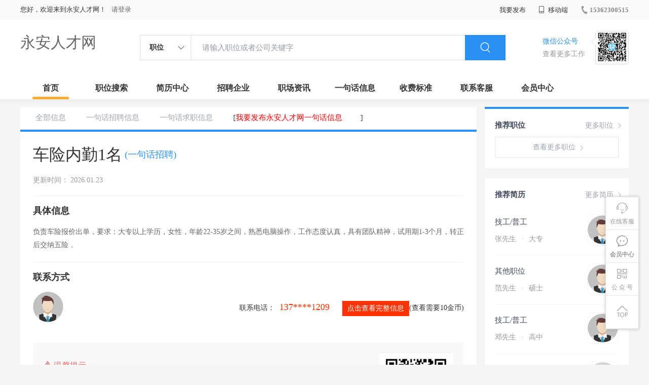

--- FILE ---
content_type: text/html;charset=UTF-8
request_url: http://www.meipo.cc/infoView-0afcc7fdecb1498ca890b211a4ae4faa.html
body_size: 25868
content:



















<!----->














<!DOCTYPE html>

<html>
<head>
	<title>永安一句话信息:车险内勤1名_永安人才网</title>
	
<link rel="stylesheet" href="//rcvip2.kuaimi.cc/static/kmsite-zppc-moban1/css/base.css?v=20210501">
<link rel="stylesheet" type="text/css" href="//rcvip2.kuaimi.cc/static/kmsite-zppc-moban1/css/index.css?v=20210501"/>
<link rel="stylesheet" type="text/css" href="//rcvip2.kuaimi.cc/static/kmsite-zppc-moban1/css/jobList.css?v=20210501"/>
<link rel="stylesheet" type="text/css" href="//rcvip2.kuaimi.cc/static/kmsite-zppc-moban1/css/myAlert.css"/>
<link rel="stylesheet" href="https://cdn.bootcdn.net/ajax/libs/Swiper/5.2.1/css/swiper.min.css">
<script src="https://cdn.bootcdn.net/ajax/libs/Swiper/5.2.1/js/swiper.min.js"> </script>
<script src="https://cdn.bootcdn.net/ajax/libs/jquery/1.11.0/jquery.min.js" type="text/javascript" charset="utf-8"></script>
<script src="//rcvip2.kuaimi.cc/static/kmsite-zppc-moban1/js/common.js?v=20210501" type="text/javascript" charset="utf-8"></script>
<script src="//rcvip2.kuaimi.cc/static/kmsite-zppc-moban1/js/index.js?v=20210501" type="text/javascript" charset="utf-8"></script>
<script src="//rcvip2.kuaimi.cc/static/kmsite-zppc-moban1/js/myAlert.js" type="text/javascript" charset="utf-8"></script>
<meta http-equiv="Content-Type" content="text/html;charset=utf-8" />
<meta http-equiv="Cache-Control" content="no-store" /><meta http-equiv="Pragma" content="no-cache" /><meta http-equiv="Expires" content="0" />
<meta name="author" content=""/><meta http-equiv="X-UA-Compatible" content="IE=7,IE=9,IE=10" />




	
	
		<link rel="shortcut icon" href="//rcvip2.kuaimi.cc/static/favicon.ico">
	

	

<meta name="decorator" content="cms_default_domain_cityPage_km1"/>
<meta name="description" content="永安人才网专注于永安的人才招聘网站,提供永安人才网招聘信息以及求职信息,打造永安地区具有影响力的网上人才市场,及时高效地为企业和人才服务.这里提供的信息是车险内勤1名" />
<meta name="keywords" content="永安人才网,永安人才招聘网,永安招聘网,永安人才市场,永安最新招聘信息,永安一句话招聘信息:车险内勤1名" />

<link rel="stylesheet" type="text/css" href="//rcvip2.kuaimi.cc/static/kmsite-zppc-moban1/css/yijuhuaDetail.css?v=20210501"/>
<script src="//rcvip2.kuaimi.cc/static/layer/layer.js" type="text/javascript"></script>


<script type="text/javascript">
		$(document).ready(function() {
			
		
		});
		
	function infoView(id){ 

		//layer.msg('hello');
		var url = "/api/infoMobieAjax";

		var post_data = {
			id: id
		};
		//console.log(post_data);

		$.post(url, post_data,
		function(data, textStatus, xhr) {

			layer.msg(data.msg, {
				time: 2000
			},
			function() {
				if (data.status == 'nologin') {
					location.href = "/a?url=infoView-0afcc7fdecb1498ca890b211a4ae4faa.html";
				}
				
				if (data.status == 'notenough') {
					location.href = "gold.html?notenough";
				}
				if (data.status == 'ok') {
					//location.href = "/a";
					
					 $("#infoMobile").html(data.data);
					 $("#infoMobileBtn").attr('onclick','');
				}
			});
		},
		"json");
	}
		
	</script>
	

</head>
<body>

<div class="headerpage">
  <div class="header_box_banner">
    <div class="banner">
      <div class="container w_1200 clearfix">
        <div class="banner-right clearfix">
          <div class="login">
            <div class="login_before" style=""> <span>您好，欢迎来到永安人才网！</span>
			
			
			 
			
			<a href="/a"  style="margin-left:8px;">请登录</a> 
			
			
			
			
			
			 
			
			</div>
            <div class="login_after" style="display:none;"> <span id="showusernamet"></span><span>，您好！欢迎来到永安人才网！</span> </div>
          </div>
		  
		  <!--
          <div class="weixinLogin duanxiLogin" style="" dataTye="ewmLogin"><a href="javascript:void(0)"><i></i><span>微信登录</span></a></div>
		 --> 
		  
         
        </div>
        <ul class="channelList fr">
          <li class="fabu_banner">
            <div class="fabu_title"> 我要发布 </div>
            <div class="login_afterInfo">
              <div class="sanjiao_banner"> <i class="triangle_up"></i> <i class="triangle_down"></i> </div>
              <div class="listBox" id="dsy_D01_87">
                <div>
                  <div><a href="/a" target="_blank">企业入驻</a></div>
                  <div><a href="/a" target="_blank">创建简历</a></div>
                 
                  
                </div>
              </div>
            </div>
          </li>
          <li class="ydd"> <a href="javascript:void(0)"><i class="iconfont iconshouji"></i> 移动端</a>
            <div class="pop-none">
              <div> <span class="pop-none-txt">微信公众号</span>
			  
			  
			   
					   
					
						
						
							 <img src="//rcvip2.kuaimi.cc/static/images/kmrc_kefu_wx1.png" alt=""> 
						
					
			   
			   <span class="pop-none-ins">懂您的招聘网站</span> 
			   
			   </div>
             
            </div>
          </li>
          <li class="phone">
		  
		  
		   
		   
				
					
					
						 <a href="tel:15362300515"><i></i><span>15362300515</span></a> 
					
				

		   
		   </li>
        </ul>
      </div>
    </div>
	
	
    <div class="header w_1200 clearfix">
      <div class="menu fl">
        <div class="menuLeft ">
          <div class="login_bnner">
		  
		  
			
			  
              
               
			  
			    <a href="/" >永安人才网</a> 
			   
            
			  
		   </div>
        </div>
      </div>
      <div class="search fl">
        <div class="input">
          <form id="TsearchForm" action="jobList.html?km=ok">
            <div class="noArrow clearfix"> <span class="state fl">职位</span> <i class="fl iconfont icondown"></i> </div>
            <span class="sstate" style="display: none;"> <span data-tishi="请输入职位或者公司关键字" data-action="jobList.html?km=ok">职位</span> <span data-tishi=" 请输入关键字搜索简历" data-action="resumeList.html?km=ok">简历</span> </span>
            <input type="text" id="TsearchInput" value="" autocomplete="off" placeholder="请输入职位或者公司关键字">
            <div class="inputRightPart">
              <button type="submit" class="searchButton"><i class="iconfont iconsearch"></i></button>
            </div>
          </form>
        </div>
      </div>
      <div class="saoma_banner clearfix fr">
        <div class="txt_cont fl">
          <div class="txt active"> 微信公众号</div>
          <div class="txt"> 查看更多工作 </div>
        </div>
        <div class="ewmBanner fl">
		
		 
						
						
							 <img src="//rcvip2.kuaimi.cc/static/images/kmrc_kefu_wx1.png" alt=""> 
						
					
		  </div>
        <div class="ewmBanner xcx fl displayfalse">
		
						
						
							 <img src="//rcvip2.kuaimi.cc/static/images/kmrc_kefu_wx1.png" alt=""> 
						
					
		  </div>
      </div>
    </div>
	
	
    <div class="shijidaohang" id="fc_nav">
      <ul class="channelList w_1200">
        <li class=""><a href="/">首页</a></li>
        <li class=""><a href="jobList.html">职位搜索</a></li>
        <li class=""><a href="resumeList.html">简历中心</a></li>
        <li class=""><a href="companyList.html">招聘企业</a></li>
        <li class=""><a href="zixun.html">职场资讯</a></li>
        <li class=""><a href="yijuhua.html">一句话信息</a></li>
        <li class=""><a href="vip.html">收费标准</a></li>
        <li class=""><a href="contact.html">联系客服</a></li>
        
        <li class=""><a href="/a">会员中心</a></li>
      </ul>
    </div>
  </div>
  <!---r show--->
  <div class="side-cont">
    <ul class="side-content">
      <li class="kefu-consult">
        <div class="text"><i class="iconfont iconkefu"></i><br>
          在线客服</div>
        <div class="box-53kf">
          <div> 
		  
		  
		  
						
						
							 <img src="//rcvip2.kuaimi.cc/static/images/kmrc_kefu_wx1.png" width="100" height="100"> 
						
					
		  
            <p>联系官方客服</p>
            <i class="caret-right"></i> </div>
        </div>
      </li>
      <li class="feedback"> <a class="text" href="/a"><i class="iconfont iconyijian"></i><br>
        会员中心</a> </li>
      <li class="zt-app">
        <div class="text"> <i class="iconfont iconerweima"></i><br>
          公&nbsp;众&nbsp;号 </div>
        <div class="qrCode">
          <div>
		  
		   
		   
						
						
							 <img src="//rcvip2.kuaimi.cc/static/images/kmrc_kefu_wx1.png" width="100" height="100"> 
						
					
            <p>打开微信扫一扫</p>
            <i class="caret-right"></i> </div>
        </div>
      </li>
      <li class="to-top" id="Topfun">
        <div class="text"><i class="iconfont iconfanhuidingbu"></i></div>
      </li>
    </ul>
  </div>
  <div class="page-sign" style="display: none;">
    
  </div>
</div>

 <!---r show end--->
 <div class="main_content w_1200 clearfix">
 
<div class="big_kuaizhao_detail_box">


 <div class="job-tab"> 
  <a href="yijuhua.html" class="" rel="nofollow">全部信息</a> 
  <a href="infoList-zp.html" class="" rel="nofollow">一句话招聘信息</a> 
  <a href="infoList-qz.html" class="" rel="nofollow">一句话求职信息</a>
  
   <span> [<a href="infoFabu.html?"  style="color:red">我要发布永安人才网一句话信息</a>]</span>
   </div>
  <div class="kuaizhao_detail_box">
    <div class="content_info clearfix">
      <div class="cont_lf">
        <div class="cont_name clearfix">
          <div class="name">车险内勤1名 
		  
		   
		
		   </div>
          <div class="type"> (一句话招聘)
		  
		  
		   </div>
        </div>
        <div class="time"> 更新时间： 2026.01.23 </div>
      </div>
      <div class="gongneng">
        <div class="op-container">
		
		<!-- <a href="javascript:;" class="fr"><i class="iconfont iconliulanjilu icon"></i></a> -->
		
		  
		   </div>
      </div>
    </div>
    <div class="juti_info">
      <div class="title"> 具体信息 </div>
      <div class="txt">
	  负责车险报价出单，要求：大专以上学历，女性，年龄22-35岁之间，熟悉电脑操作，工作态度认真，具有团队精神，试用期1-3个月，转正后交纳五险，
	  </div>
    </div>
    <div class="lianxiren_info">
      <div class="title"> 联系方式 </div>
      <div class="lxr_box clearfix">
        <div class="lxr_lf clearfix">
          <div class="headerImg"> <img src="//rcvip2.kuaimi.cc/static/kmsite-zp/images/touxiang_nan.png"> </div>
          <div class="name"> </div>
        </div>
        <div class="phone_box"> 
		<span class="type">联系电话：</span> 
		
		

      
       
	   
					   <span id="infoMobile" style="font-family:Arial Black;color:#f30;font-size:18px;padding:0 5px;">137****1209</span>
									 
									 
								<a href="###" id="infoMobileBtn" onClick="infoView('0afcc7fdecb1498ca890b211a4ae4faa')"  title="点击查看完整号码"  style="margin:5px 0px 4px 16px;background-color:#f30;color:#fff;font-size:14px;text-align:center;vertical-align: middle;text-decoration: none;display: inline-block;cursor: pointer;height:30px;line-height:30px;padding:0 10px;">点击查看完整信息</a>(查看需要10金币)
								 
								 
       

				
			 
				
		
			 
		 </div>
      </div>
    </div>
    <div class="wxtishi_info clearfix">
      <div class="tishi_left">
        <div class="title"> <i class="iconfont iconjinggao"></i> 温馨提示 </div>
        <div class="content">
          <div class="p"> 1.本平台仅供信息发布，任何收取押金、保证金均有可能涉及诈骗，请微友务必谨慎！ </div>
          <div class="p"> 2.请告知对方该信息是在<span class="red">永安人才网</span> 上看到的！ </div>
          <div class="p"> 3.本站仅提供信息平台，所有信息均由用户发布，其内容及因之产生的后果，均由发布者承担，与本站无关。 </div>
        </div>
      </div>
      <div class="ewm_rt">
        <div class="ewm_banner"> 
		
		
              
               <img src="//rcvip2.kuaimi.cc/static/images/kmrc_kefu_wx1.png" > 
            		
		</div>
        <div class="txt"> 关注获取更多信息 </div>
      </div>
    </div>
  </div>
  <div class="kuaizhao_box">
    <div class="list-title clearfix">
      <div class="title  fl">
        <h2>猜您喜欢</h2>
      </div>
      <div class="more fr"> <a href="infoList-zp.html">查看更多信息<i class="iconfont iconnext"></i></a></div>
    </div>
    <div class="kuaizhao clearfix">
	
	<!---type:\"qz\"-->
	
			  
		   
		   
		   
		      
		   
		   
	 
      <div class="kz_item"> 
	  <a href="infoView-05bcb5016e1f43459c1cc24ae35f5d54.html">
        <div class="cont_info">
          <div class="kz_name_box clearfix">
            <div class="title oneline">家庭保洁师</div>
            <div class="time oneline"> 01月22日 </div>
          </div>
          <div class="yaoqiu twoline">  家庭保洁师。要求：50周岁以下、女性、干净利索，月薪4000+，工作轻松，时间灵活，不需坐班，适合宝妈、全职太太等。
		  
		  
		  </div>
        </div>
        <div class="lookPhone">
          <div class="phone_banner"><i class="iconfont icondianhua"></i> 查看联系方式 </div>
        </div>
        </a> 
		</div>
		
		
      <div class="kz_item"> 
	  <a href="infoView-18f08f7e9d7b4fe38a6b642eb50142c7.html">
        <div class="cont_info">
          <div class="kz_name_box clearfix">
            <div class="title oneline">货车司机b2</div>
            <div class="time oneline"> 01月22日 </div>
          </div>
          <div class="yaoqiu twoline">  招聘货车司机b2数名，带从业资格证，吃苦耐劳，开6米8，9米6，工资面议
		  
		  
		  </div>
        </div>
        <div class="lookPhone">
          <div class="phone_banner"><i class="iconfont icondianhua"></i> 查看联系方式 </div>
        </div>
        </a> 
		</div>
		
		
      <div class="kz_item"> 
	  <a href="infoView-5197f24a7b694986bdd8471735bf9fdb.html">
        <div class="cont_info">
          <div class="kz_name_box clearfix">
            <div class="title oneline">护士 前台</div>
            <div class="time oneline"> 01月22日 </div>
          </div>
          <div class="yaoqiu twoline">  口腔诊所聘护士及前台，女，非医学专业也可，形象好，气质佳，沟通能力强。面试，周日休息。
		  
		  
		  </div>
        </div>
        <div class="lookPhone">
          <div class="phone_banner"><i class="iconfont icondianhua"></i> 查看联系方式 </div>
        </div>
        </a> 
		</div>
		
		
      <div class="kz_item"> 
	  <a href="infoView-c747e6be8e8a42a59fd7f6265099df2b.html">
        <div class="cont_info">
          <div class="kz_name_box clearfix">
            <div class="title oneline">车险内勤1名</div>
            <div class="time oneline"> 01月22日 </div>
          </div>
          <div class="yaoqiu twoline">  负责车险报价出单，要求：大专以上学历，女性，年龄22-35岁之间，熟悉电脑操作，工作态度认真，具有团队精神，试用期1-3个月，转正后交纳五险，
		  
		  
		  </div>
        </div>
        <div class="lookPhone">
          <div class="phone_banner"><i class="iconfont icondianhua"></i> 查看联系方式 </div>
        </div>
        </a> 
		</div>
		
		
      <div class="kz_item"> 
	  <a href="infoView-8da68608d65c4be0895bd36835bd1fa3.html">
        <div class="cont_info">
          <div class="kz_name_box clearfix">
            <div class="title oneline">急招保洁，保安，客服，工程</div>
            <div class="time oneline"> 01月21日 </div>
          </div>
          <div class="yaoqiu twoline">  保洁要求55岁以下，身体健康，能坚持正常工作，保安55岁以下身体健康，有责任心形象端庄，遵纪守法，无犯罪记录，客服要求45岁以下高中以上文化，懂电脑工作认真，性格开朗有良好沟通能力，工程，懂水电维修。
		  
		  
		  </div>
        </div>
        <div class="lookPhone">
          <div class="phone_banner"><i class="iconfont icondianhua"></i> 查看联系方式 </div>
        </div>
        </a> 
		</div>
		
		
      <div class="kz_item"> 
	  <a href="infoView-0de4f867767e49e181603895c9cbe7cc.html">
        <div class="cont_info">
          <div class="kz_name_box clearfix">
            <div class="title oneline">售后客服</div>
            <div class="time oneline"> 01月21日 </div>
          </div>
          <div class="yaoqiu twoline">  售后客服20名，女性，20-30周岁，单休，国家节假日休息
		  
		  
		  </div>
        </div>
        <div class="lookPhone">
          <div class="phone_banner"><i class="iconfont icondianhua"></i> 查看联系方式 </div>
        </div>
        </a> 
		</div>
		
		
      <div class="kz_item"> 
	  <a href="infoView-41e6654d0fa145708fbfdbea32b9f3ff.html">
        <div class="cont_info">
          <div class="kz_name_box clearfix">
            <div class="title oneline">切配工</div>
            <div class="time oneline"> 01月21日 </div>
          </div>
          <div class="yaoqiu twoline">  饭店招聘专业切配工两名，要求有丰富工作经验，能够很好的协助厨师的工作。包吃住，每月有公休，工资3500-4500。
		  
		  
		  </div>
        </div>
        <div class="lookPhone">
          <div class="phone_banner"><i class="iconfont icondianhua"></i> 查看联系方式 </div>
        </div>
        </a> 
		</div>
		
		
      <div class="kz_item"> 
	  <a href="infoView-ec71df62b5ca4acaa5a9c27d0d48af7e.html">
        <div class="cont_info">
          <div class="kz_name_box clearfix">
            <div class="title oneline">车间流水线操作工</div>
            <div class="time oneline"> 01月21日 </div>
          </div>
          <div class="yaoqiu twoline">  招聘车间工人(男)20名，要求：20-40周岁，电焊工10人，身体健康，无不良嗜好。薪资：4500-7000元，标准八人间住宿，免费发放劳保用品，两班倒，每月25号准时发放工资，工作时间10小时
		  
		  
		  </div>
        </div>
        <div class="lookPhone">
          <div class="phone_banner"><i class="iconfont icondianhua"></i> 查看联系方式 </div>
        </div>
        </a> 
		</div>
		
		
      <div class="kz_item"> 
	  <a href="infoView-d906e3e12e1b40969324f6ee5a333cdd.html">
        <div class="cont_info">
          <div class="kz_name_box clearfix">
            <div class="title oneline">车间女工</div>
            <div class="time oneline"> 01月21日 </div>
          </div>
          <div class="yaoqiu twoline">  招聘18周岁一45岁的车间女工，计件工资约3500一5000元，试用期2个月，交五险，有年薪假，年底福利
		  
		  
		  </div>
        </div>
        <div class="lookPhone">
          <div class="phone_banner"><i class="iconfont icondianhua"></i> 查看联系方式 </div>
        </div>
        </a> 
		</div>
		
		
		   
	
	
    </div>
  </div>
</div>

 
 <!---sider s--->
  <div class="sider">
    <div class="promotion-job">
      <h3><a href="jobList.html" class="more" target="_blank">更多职位 <i class="iconfont iconnext icon"></i></a>推荐职位</h3>
      <ul>
        
      </ul>
      <div class="view-more"><a href="jobList.html" target="_blank"><span class="more">查看更多职位 <i class="iconfont iconnext"></i></span> </a></div>
    </div>
    <div class="promotion-img"></div>
    <div class="promotion-job">
      <h3><a href="resumeList.html" class="more" target="_blank">更多简历 <i class="iconfont iconnext icon"></i></a>推荐简历</h3>
      <ul>
        
          <li>
            <div class="company-logo"> <a href="resume-70a6968a62254883829e14a1e0290e3f.html" target="_blank"> <img  src="//rcvip2.kuaimi.cc/static/kmsite-zp/images/touxiang_nan.png"  > </a> </div>
            <div class="info-primary">
              <div class="name"><a href="resume-70a6968a62254883829e14a1e0290e3f.html" target="_blank">技工/普工
			  
			 
			  
			  </a></div>
              <a class="gray" href="resume-70a6968a62254883829e14a1e0290e3f.html" target="_blank">张先生 <em class="vdot">·</em>大专 </a> </div>
          </li>
        
          <li>
            <div class="company-logo"> <a href="resume-b90deb42e3ae4063978dc7260f9407d2.html" target="_blank"> <img  src="//rcvip2.kuaimi.cc/static/kmsite-zp/images/touxiang_nan.png"  > </a> </div>
            <div class="info-primary">
              <div class="name"><a href="resume-b90deb42e3ae4063978dc7260f9407d2.html" target="_blank">其他职位
			  
			 
			  
			  </a></div>
              <a class="gray" href="resume-b90deb42e3ae4063978dc7260f9407d2.html" target="_blank">范先生 <em class="vdot">·</em>硕士 </a> </div>
          </li>
        
          <li>
            <div class="company-logo"> <a href="resume-2eb33c6a7f6c425fa6fd05f12ec20422.html" target="_blank"> <img  src="//rcvip2.kuaimi.cc/static/kmsite-zp/images/touxiang_nan.png"  > </a> </div>
            <div class="info-primary">
              <div class="name"><a href="resume-2eb33c6a7f6c425fa6fd05f12ec20422.html" target="_blank">技工/普工
			  
			 
			  
			  </a></div>
              <a class="gray" href="resume-2eb33c6a7f6c425fa6fd05f12ec20422.html" target="_blank">邓先生 <em class="vdot">·</em>高中 </a> </div>
          </li>
        
          <li>
            <div class="company-logo"> <a href="resume-8c5bfa222e7444e4abd0428aa7bba932.html" target="_blank"> <img  src="//rcvip2.kuaimi.cc/static/kmsite-zp/images/touxiang_nv.png"  > </a> </div>
            <div class="info-primary">
              <div class="name"><a href="resume-8c5bfa222e7444e4abd0428aa7bba932.html" target="_blank">教师
			  
			 
			  
			  </a></div>
              <a class="gray" href="resume-8c5bfa222e7444e4abd0428aa7bba932.html" target="_blank">刘女士 <em class="vdot">·</em>大专 </a> </div>
          </li>
        
          <li>
            <div class="company-logo"> <a href="resume-1147f4c54c0e4544a85663f0b992da04.html" target="_blank"> <img  src="//rcvip2.kuaimi.cc/static/kmsite-zp/images/touxiang_nv.png"  > </a> </div>
            <div class="info-primary">
              <div class="name"><a href="resume-1147f4c54c0e4544a85663f0b992da04.html" target="_blank">文员
			  
			 
			  
			  </a></div>
              <a class="gray" href="resume-1147f4c54c0e4544a85663f0b992da04.html" target="_blank">罗女士 <em class="vdot">·</em>大专 </a> </div>
          </li>
        
      </ul>
      <div class="view-more"><a href="resumeList.html" target="_blank"><span class="more">查看更多简历 <i class="iconfont iconnext"></i></span> </a></div>
    </div>
  </div>
   <!---sider end--->
 </div>
<!--footerpage -->
<div class="footerpage">
  <div class="footer_banner">
    <div class="w_1200">
      <div class="footer_top_banner clearfix">
        <div class="footer_link_box">
          <div class="link_item yqlj">
           
          </div>
          <div class="link_item">
            <div class="title"> 栏目导航:</div>
            <div class="p"> <a href="/job.html">职位搜索</a>  |<a href="/resumeList.html">简历中心</a>  |<a href="/companyList.html">名企展示</a>  |<a href="/yijuhua.html">一句话信息</a>  |<a href="/zixun.html">招聘资讯</a> | <a href="/a">发布简历</a> | <a href="/a">企业入驻</a>  |<a href="/a">会员中心</a> 
			
			<a href="/zixun-aaa8ae8e893c44e885b1e52ac2640322.html" target="_blank">法律申明</a> | <a href="/vip.html" target="_blank">套餐标准</a> | 
			
			 <a href="/gold.html" target="_blank">金币充值</a>
			|   <a href="/guestbook.html" target="_blank">意见建议</a>
			|   <a href="/contact.html" target="_blank">联系我们</a>
			
			</div>
          </div>
        </div>
        <div class="ewm_box fr">
          <div class="img_banner"> 
		  
		    
						
						
							 <img src="//rcvip2.kuaimi.cc/static/images/kmrc_kefu_wx1.png" > 
						
					
		  
		  
		  </div>
          <div class="title"> 微信公众号 </div>
        </div>
        <div class="ewm_box fr">
          <div class="img_banner">
		  
		 
		   		  
						
						
							 <img src="//rcvip2.kuaimi.cc/static/images/kmrc_kefu_wx1.png" > 
						
					
		   </div>
          <div class="title"> 客服微信号 </div>
        </div>
      </div>
      <div class="copyright">
        <p><p>
	永安人才网,永安招聘网,永安人才市场,永安人事人才网</p>
<p>
	Copyright © 2017-2023 永安人才网 www.meipo.cc All rights reserved.</p>
       </p>
      </div>
    </div>
  </div>
</div>

</body>
</html>

	
	
<div style="display:none">		

<script type="text/javascript" src="https://s11.cnzz.com/z_stat.php?id=1254805076&web_id=1254805076"></script>




	
	
		
	

	</div>